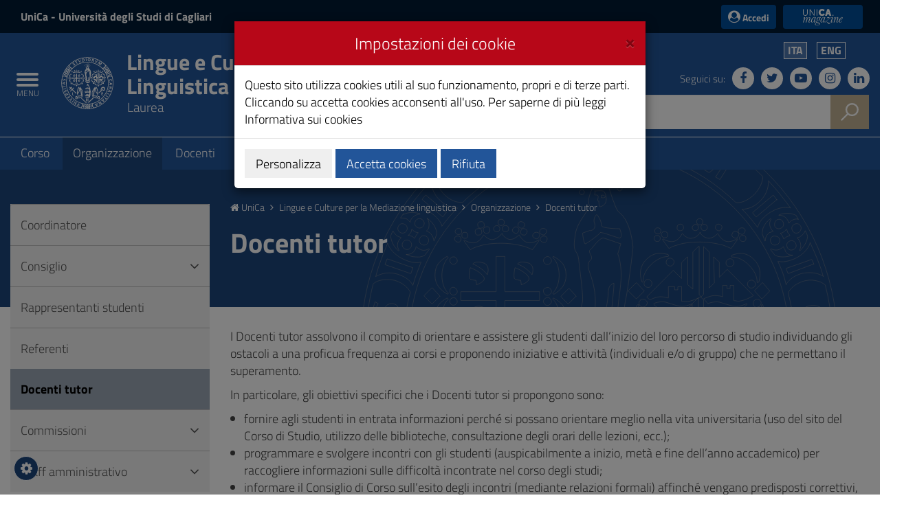

--- FILE ---
content_type: text/html;charset=utf-8
request_url: https://web.unica.it/unica/it/crs_32_19_docenti_tutor.page
body_size: 11933
content:

<!doctype html>

<!--[if lt IE 7]>      <html class="lt-ie9 lt-ie8 lt-ie7" lang="it"> <![endif]-->
<!--[if IE 7]>         <html class="lt-ie9 lt-ie8" lang="it"> <![endif]-->
<!--[if IE 8]>         <html class="lt-ie9" lang="it"> <![endif]-->
<!--[if gt IE 8]><!--> <html class="no-js" lang="it"> <!--<![endif]-->
	<head>
		<base href="https://web.unica.it/unica/">
		<!--[if IE]><script type="text/javascript" nonce="pvMJaf35C02kjjgV2Y5uFr0RugL2N7yo3axjErPr564VV8I1ymOoDhqnl0MGozmc">
			(function() {
				var baseTag = document.getElementsByTagName('base')[0];
				baseTag.href = baseTag.href;
			})();
		</script><![endif]-->
		<meta http-equiv="X-UA-Compatible" content="IE=edge">

		<title>unica.it - Docenti tutor</title>
		<meta http-equiv="Content-Type" content="text/html; charset=utf-8" />
		<meta id="viewport" name="viewport" content="initial-scale=1.0, width=device-width"/>
		<meta name="description" content="unica.it - Universit&#224; degli Studi di Cagliari">

		<link rel="icon" type="image/png" href="/static/resources/favicon.png" />
		<link rel="apple-touch-icon" sizes="120x120" href="/static/resources/static/img/favicon_120.png" />

                <link href="/static/resources/static/fonts/titillium2/titillium.css" rel="stylesheet" type="text/css" />
		<link rel="stylesheet" href="/static/resources/static/css/bootstrap.min.css" />
                <link href="/static/resources/static/fonts/font-awesome-4.7.0/css/font-awesome.min.css" rel="stylesheet"/>
		<link href="/static/resources/static/css/unica.min.css" rel="stylesheet" type="text/css" />
		<link href="/static/resources/static/css/unica-nuovo.css" rel="stylesheet" type="text/css" />
		<link href="/static/resources/static/css/unica-print.min.css" rel="stylesheet" type="text/css" />
		<link href="/static/resources/static/css/venobox.min.css" rel="stylesheet" type="text/css" />
		<link href="/static/resources/static/css/cookiecuttr.css" rel="stylesheet" type="text/css" />

		<script src="/static/resources/static/js/jquery-3.1.1.min.js" nonce="pvMJaf35C02kjjgV2Y5uFr0RugL2N7yo3axjErPr564VV8I1ymOoDhqnl0MGozmc"></script>
		<script nonce="pvMJaf35C02kjjgV2Y5uFr0RugL2N7yo3axjErPr564VV8I1ymOoDhqnl0MGozmc">!window.jQuery && document.write('<script src="/static/resources/static/js/jquery-3.1.1.min.js"><\/script>')</script>
		
		
		<!--[if lt IE 9]>
			<script src="https://oss.maxcdn.com/html5shiv/3.7.2/html5shiv.min.js" nonce="pvMJaf35C02kjjgV2Y5uFr0RugL2N7yo3axjErPr564VV8I1ymOoDhqnl0MGozmc"></script>
			<script src="https://oss.maxcdn.com/respond/1.4.2/respond.min.js" nonce="pvMJaf35C02kjjgV2Y5uFr0RugL2N7yo3axjErPr564VV8I1ymOoDhqnl0MGozmc"></script>
		<![endif]-->







		<!-- FACEBOOK -->
		<meta property="og:site_name" content="unica.it" />
		<meta property="og:url" content="https://web.unica.it/unica/it/crs_32_19_docenti_tutor.page" />
		<meta property="og:type" content="article" />
		<meta property="og:title" content="Docenti tutor" />
			<meta property="og:description" content=""/>
			<meta property="og:image" content="https://web.unica.it/static/resources/static/img/logo_unica_print.png" />
		<meta property="fb:app_id" content="214449175740124" />

		<!-- TWITTER -->
		<meta name="twitter:card" content="summary" />
		<meta name="twitter:site" content="@univca" />
		<meta name="twitter:title" content="Docenti tutor" />
			<meta name="twitter:description" content=""/>
			<meta name="twitter:image" content="https://web.unica.it/static/resources/static/img/logo_unica_print.png" />
	</head>	<body class="push-body">
		<div class="body_wrapper push_container clearfix" id="page_top">

			<!--[if lt IE 8]>
				<p class="browserupgrade">Versioni di Explorer inferiori alla 8 non sono supportate.
Puoi effettuare un <a href="http://browsehappy.com/"> aggiornamento del browser </a> per visualizzare correttamente il sito.</p>
			<![endif]-->
			<div class="skiplink sr-only">
				<ul>
					<li><a accesskey="2" href="https://web.unica.it/unica/it/crs_32_19_docenti_tutor.page#main_container">Vai al Contenuto</a></li>
					<li><a accesskey="3" href="https://web.unica.it/unica/it/crs_32_19_docenti_tutor.page#menup">Vai alla navigazione del sito</a></li>
					<li><a accesskey="4" href="https://web.unica.it/unica/it/crs_32_19_docenti_tutor.page#footer">Vai al Footer</a></li>
				</ul>
			</div>		
			<header id="mainheader" class="navbar-fixed-top bg-blu container-fullwidth">
<!-- Fascia Appartenenza -->
<section class="preheader bg-bluscuro">
	<h3 class="sr-only">UniCa e Accedi</h3>
	<div class="container">
		<div class="region region-top-header entesup">
				<div style="display: none;" class="logoimg">
					<a title="Sito del Ministero dell&#8217;Universit&#224; e della Ricerca (apertura in nuova finestra)" href="http://www.istruzione.it" target="_blank">
						<img class="img-logoministero" src="/static/resources/static/img/logo_ministero.svg" alt="Logo del Ministero dell&#8217;Universit&#224; e della Ricerca">
					</a>
				</div>
				<div class="logotxt">
					<a title="Sito dell&apos;Universit&#224; degli Studi di Cagliari" href="https://www.unica.it/it">UniCa<span> - Università degli Studi di Cagliari</span></a>
				</div>
			</div>
			<div class="form-inline ml-auto">
        <section class="d-flex region region-top-header-form">
            <nav role="navigation" aria-label="Menù di servizio" id="block-menudiservizio" class="menu--utility d-lg-block block block-menu navigation menu--menu-di-servizio">
                <ul class="clearfix nav">
                    <li class="nav-item">
                        <button type="button" class="button nav-link nav-link--it-accedi" data-toggle="modal" data-target="#accessModal">
                            <i class="fa fa-user-circle" aria-hidden="true"></i><span>&nbsp;Accedi</span>
                        </button>
                    </li>
                    <li class="nav-item">
                    <a href="https://magazine.unica.it" class="button unica_news nav-link nav-link-https--magazineunicait" target="_blank" rel="noopener noreferrer">UniCA News</a>
                    </li>
                </ul>
            </nav>
        </section>
			</div>     
	</div>               
</section>
<!-- Fascia Appartenenza -->
				<!-- Button Menu -->
				<button class="navbar-toggle menu-btn pull-left menu-left push-body jPushMenuBtn">
					<span class="sr-only">Toggle navigation</span>
					<span class="icon-bar icon-bar1"></span>
					<span class="icon-bar icon-bar2"></span>
					<span class="icon-bar icon-bar3"></span>
					<span class="titlemenu">Menu</span>
				</button>
				<!--End Button Menu -->

				<!-- Menu -->
				<nav class="cbp-spmenu cbp-spmenu-vertical cbp-spmenu-left" id="menup">
					<div class="cbp-menu-wrapper clearfix">
						<h3 class="sr-only">Menu principale</h3>
						<ul class="list-inline languagemobile">



				<li
				class="active" >
				<a href="https://web.unica.it/unica/it/crs_32_19_docenti_tutor.page">
Ita				</a>
				</li>
				<li
				>
				<a href="https://web.unica.it/unica/en/crs_32_19_docenti_tutor.page">
Eng				</a>
				</li>
						</ul>
						<ul class="list-inline socialmobile">
							<li><a href="https://it-it.facebook.com/UniversitaCagliari/" title="Seguici su Facebook"><i class="fa fa-facebook" aria-hidden="true"></i><span class="hidden">Seguici su Facebook</span></a></li>
							<li><a href="https://twitter.com/univca" title="Seguici su Twitter"><i class="fa fa-twitter" aria-hidden="true"></i><span class="hidden">Seguici su Twitter</span></a></li>
							<li><a href="https://www.youtube.com/channel/UCzfS4GSs8B_79Hr6vXaaL3A" title="Seguici su YouTube"><i class="fa fa-youtube-play" aria-hidden="true"></i><span class="hidden">Seguici su YouTube</span></a></li>
							<li><a href="https://www.instagram.com/univca/" title="Seguici su Instagram"><i class="fa fa-instagram" aria-hidden="true"></i><span class="hidden">Seguici su Instagram</span></a></li>
							<li><a href="https://it.linkedin.com/school/universit-degli-studi-di-cagliari/" title="Seguici su Linkedin"><i class="fa fa-linkedin" aria-hidden="true"></i><span class="hidden">Seguici su Linkedin</span></a></li>
						</ul>

<ul class="nav navmenu">
<li>
  <a href="https://web.unica.it/unica/it/homepage.page" title="Vai alla pagina: Home UniCa">
    <i class="fa fa-home" aria-hidden="true"></i> Home UniCa
  </a>
</li>

<li>
    <a href="https://web.unica.it/unica/it/crs_32_19.page" title="Vai alla pagina:Lingue e Culture per la Mediazione linguistica"
     >
    Lingue e Culture per la Mediazione linguistica</a>
  </li>
  <li>
    <a href="https://web.unica.it/unica/it/crs_32_19_1.page" title="Vai alla pagina:Corso"
     >
    Corso</a>
  <ul>
      <li>
    <a href="https://web.unica.it/unica/it/crs_32_19_2.page" title="Vai alla pagina:Presentazione"
     >
    Presentazione</a>
  </li>
      <li>
    <a href="https://web.unica.it/unica/it/crs_32_19_57.page" title="Vai alla pagina:Informazioni sul corso"
     >
    Informazioni sul corso</a>
  </li>
      <li>
    <a href="https://web.unica.it/unica/it/crs_32_19_percorso_formativo.page" title="Vai alla pagina:Percorso formativo"
     >
    Percorso formativo</a>
  </li>
      <li>
    <a href="https://web.unica.it/unica/it/crs_32_19_4.page" title="Vai alla pagina:Regolamento didattico"
     >
    Regolamento didattico</a>
  </li>
      <li>
    <a href="https://web.unica.it/unica/it/crs_32_19_ord_didattico.page" title="Vai alla pagina:Ordinamento didattico"
     >
    Ordinamento didattico</a>
  </li>
      <li>
    <a href="https://web.unica.it/unica/it/crs_32_19_5.page" title="Vai alla pagina:Avvisi"
     >
    Avvisi</a>
  </li>
      <li>
    <a href="https://web.unica.it/unica/it/crs_32_19_7.page" title="Vai alla pagina:Siti utili"
     >
    Siti utili</a>
  </li>
      </ul></li><li>
    <a href="https://web.unica.it/unica/it/crs_32_19_8.page" title="Vai alla pagina:Organizzazione"
     class="current">
    Organizzazione</a>
  <ul>
      <li>
    <a href="https://web.unica.it/unica/it/crs_32_19_9.page" title="Vai alla pagina:Coordinatore"
     >
    Coordinatore</a>
  </li>
      <li>
    <a href="https://web.unica.it/unica/it/crs_32_19_10.page" title="Vai alla pagina:Consiglio"
     >
    Consiglio</a>
  </li>
      <li>
    <a href="https://web.unica.it/unica/it/crs_32_19_12.page" title="Vai alla pagina:Rappresentanti studenti"
     >
    Rappresentanti studenti</a>
  </li>
      <li>
    <a href="https://web.unica.it/unica/it/crs_32_19_referenti.page" title="Vai alla pagina:Referenti"
     >
    Referenti</a>
  </li>
      <li>
    <a href="https://web.unica.it/unica/it/crs_32_19_docenti_tutor.page" title="Vai alla pagina:Docenti tutor"
     class="current">
    Docenti tutor</a>
  </li>
      <li>
    <a href="https://web.unica.it/unica/it/crs_32_19_11.page" title="Vai alla pagina:Commissioni"
     >
    Commissioni</a>
  </li>
      <li>
    <a href="https://web.unica.it/unica/it/crs_32_19_13.page" title="Vai alla pagina:Staff amministrativo"
     >
    Staff amministrativo</a>
  </li>
      </ul></li><li>
    <a href="https://web.unica.it/unica/it/crs_32_19_14.page" title="Vai alla pagina:Docenti"
     >
    Docenti</a>
  </li>
      <li>
    <a href="https://web.unica.it/unica/it/crs_32_19_20.page" title="Vai alla pagina:Didattica"
     >
    Didattica</a>
  <ul>
      <li>
    <a href="https://web.unica.it/unica/it/crs_32_19_perc_formativo.page" title="Vai alla pagina:Percorso formativo"
     >
    Percorso formativo</a>
  </li>
      <li>
    <a href="https://web.unica.it/unica/it/crs_32_19_20_riallineamento.page" title="Vai alla pagina:Corsi di riallineamento"
     >
    Corsi di riallineamento</a>
  </li>
      <li>
    <a href="https://web.unica.it/unica/it/crs_32_19_21.page" title="Vai alla pagina:Insegnamenti"
     >
    Insegnamenti</a>
  </li>
      <li>
    <a href="https://web.unica.it/unica/it/crs_32_19_attiscel.page" title="Vai alla pagina:Attività a scelta dello studente"
     >
    Attività a scelta dello studente</a>
  </li>
      <li>
    <a href="https://web.unica.it/unica/it/crs_32_19_tut_did.page" title="Vai alla pagina:Tutoraggio didattico"
     >
    Tutoraggio didattico</a>
  </li>
      <li>
    <a href="https://web.unica.it/unica/it/crs_32_19_strutture_e_aule.page" title="Vai alla pagina:Strutture e aule"
     >
    Strutture e aule</a>
  </li>
      <li>
    <a href="https://web.unica.it/unica/it/crs_32_19_23.page" title="Vai alla pagina:Tirocinio"
     >
    Tirocinio</a>
  </li>
      <li>
    <a href="https://web.unica.it/unica/it/crs_32_19_att_integrative.page" title="Vai alla pagina:Altre attività formative"
     >
    Altre attività formative</a>
  </li>
      <li>
    <a href="https://web.unica.it/unica/it/crs_32_19_24.page" title="Vai alla pagina:Prova finale"
     >
    Prova finale</a>
  </li>
      <li>
    <a href="https://web.unica.it/unica/it/crs_32_19_29.page" title="Vai alla pagina:Mobilità"
     >
    Mobilità</a>
  </li>
      <li>
    <a href="https://web.unica.it/unica/it/crs_32_19_modul.page" title="Vai alla pagina:Modulistica"
     >
    Modulistica</a>
  </li>
      </ul></li><li>
    <a href="https://web.unica.it/unica/it/crs_32_19_15.page" title="Vai alla pagina:Calendari e orari"
     >
    Calendari e orari</a>
  <ul>
      <li>
    <a href="https://web.unica.it/unica/it/crs_32_19_16.page" title="Vai alla pagina:Lezioni"
     >
    Lezioni</a>
  </li>
      <li>
    <a href="https://web.unica.it/unica/it/crs_32_19_17.page" title="Vai alla pagina:Esami"
     >
    Esami</a>
  </li>
      <li>
    <a href="https://web.unica.it/unica/it/crs_32_19_18.page" title="Vai alla pagina:Lauree"
     >
    Lauree</a>
  </li>
      <li>
    <a href="https://web.unica.it/unica/it/crs_32_19_19.page" title="Vai alla pagina:Calendario didattico"
     >
    Calendario didattico</a>
  </li>
      </ul></li><li>
    <a href="https://web.unica.it/unica/it/crs_32_19_30.page" title="Vai alla pagina:Qualità e miglioramento"
     >
    Qualità e miglioramento</a>
  <ul>
      <li>
    <a href="https://web.unica.it/unica/it/crs_32_19_sist_ass_qualit.page" title="Vai alla pagina:Sistema di Assicurazione Qualità"
     >
    Sistema di Assicurazione Qualità</a>
  </li>
      <li>
    <a href="https://web.unica.it/unica/it/crs_32_19_calendario_attivit.page" title="Vai alla pagina:Calendario attività"
     >
    Calendario attività</a>
  </li>
      <li>
    <a href="https://web.unica.it/unica/it/crs_32_19_39.page" title="Vai alla pagina:Monitoraggio"
     >
    Monitoraggio</a>
  </li>
      <li>
    <a href="https://web.unica.it/unica/it/crs_32_19_53.page" title="Vai alla pagina:Monitoraggio Annuale e Riesame"
     >
    Monitoraggio Annuale e Riesame</a>
  </li>
      <li>
    <a href="https://web.unica.it/unica/it/crs_32_19_56.page" title="Vai alla pagina:Relazioni Commissione Paritetica"
     >
    Relazioni Commissione Paritetica</a>
  </ul>					</div>
				</nav>
				<!-- End Menu -->


                               <!-- Intestazione -->
				<!-- Intestazione -->
				<div class="container">
					<div class="row clearfix">
						<div class="col-lg-8 col-md-8 col-sm-9 col-xs-12 universita">
							<div class="logoprint">
								<h1>
									<img src="/static/resources/static/img/logo_unica_print.png" alt="Logo dell&apos;Universit&#224; degli Studi di Cagliari"/>
										Lingue e Culture per la Mediazione Linguistica
<!--<span class="badge bg-rosso demo">prod</span>-->
								</h1>
							</div>
							<div class="logoimg">
                                                                <a href="https://www.unica.it/" title="unica.it - Universit&#224; degli Studi di Cagliari">

									<img src="/static/resources/static/img/logo_unica.svg" alt="Logo dell&apos;Universit&#224; degli Studi di Cagliari"/>
								</a>
							</div>
							<div class="logotxt large">
								<h1>
										<a href="https://web.unica.it/unica/it/crs_32_19.page" title="Laurea">Lingue e Culture per la Mediazione Linguistica</a>
	<span class="sottotitolo">Laurea</span>
								</h1>
							</div>
							<!-- pulsante ricerca mobile -->
							<div class="p_cercaMobile clearfix">
								<span class="input-group-btn">
									<button class="btn btn-default btn-cerca pull-right bg-oro" data-target="#cercaMobile" data-toggle="collapse" type="button">
										<img src="/static/resources/static/img/ricerca.svg" alt="Cerca">
									</button>
								</span>
							</div>
							<!-- ricerca -->
						</div>

						<div class="col-lg-4 col-md-4 col-sm-3 col-xs-12 hidden-xs pull-right text-right">
							<ul class="list-inline text-right language">



				<li
				class="active" >
				<a href="https://web.unica.it/unica/it/crs_32_19_docenti_tutor.page">
Ita				</a>
				</li>
				<li
				>
				<a href="https://web.unica.it/unica/en/crs_32_19_docenti_tutor.page">
Eng				</a>
				</li>
							</ul>
							<ul class="list-inline text-right social">
								<li class="small">Seguici su:</li>
								<li><a href="https://it-it.facebook.com/UniversitaCagliari/" title="Seguici su Facebook"><i class="fa fa-facebook" aria-hidden="true"></i><span class="hidden">Seguici su Facebook</span></a></li>
								<li><a href="https://twitter.com/univca" title="Seguici su Twitter"><i class="fa fa-twitter" aria-hidden="true"></i><span class="hidden">Seguici su Twitter</span></a></li>
								<li><a href="https://www.youtube.com/channel/UCzfS4GSs8B_79Hr6vXaaL3A" title="Seguici su YouTube"><i class="fa fa-youtube-play" aria-hidden="true"></i><span class="hidden">Seguici su YouTube</span></a></li>
								<li><a href="https://www.instagram.com/univca/" title="Seguici su Instagram"><i class="fa fa-instagram" aria-hidden="true"></i><span class="hidden">Seguici su Instagram</span></a></li>
								<li><a href="https://it.linkedin.com/school/universit-degli-studi-di-cagliari/" title="Seguici su Linkedin"><i class="fa fa-linkedin" aria-hidden="true"></i><span class="hidden">Seguici su Linkedin</span></a></li>
							</ul>

							<!-- ricerca -->
							<div class="cerca clearfix">
								<form action="https://sites.unica.it/unica/" method="get">

									<div class="input-group">
										<label for="cm_search" class="hidden">Cerca</label>
										<input type="text" class="form-control squared" placeholder="Cerca" name="q" id="cm_search" />
										<span class="input-group-btn">
											<button class="btn btn-default btn-cerca pull-right bg-oro" type="submit">
												<img src="/static/resources/static/img/ricerca.svg" alt="Cerca">
											</button>
										</span>
									</div>
								</form>
							</div>
							<!-- ricerca -->

						</div>
					</div>
				</div>
				<!-- Intestazione -->

				<!-- Ricerca Mobile -->
				<div class="hidden-lg hidden-md collapse" id="cercaMobile" aria-expanded="false" role="form">
					<form action="https://sites.unica.it/unica/" method="get">
						<div class="container">
							<div class="row">
								<label for="cm_searchmobile" class="hidden">Cerca</label>
								<input type="text" class="form-control squared" placeholder="Cerca" name="q" id="cm_searchmobile" />
							</div>
						</div>
					</form>
				</div>
				<!-- Ricerca Mobile --><section class="hidden-xs" id="sub_nav">
  <h3 class="sr-only">Submenu</h3>
  <div class="container">
    <ul class="sub_nav clearfix">
      <li >
            <a href="https://web.unica.it/unica/it/crs_32_19_1.page" title="Vai alla pagina:Corso">
              Corso</a>
          </li>
        <li class="active">
            <a href="https://web.unica.it/unica/it/crs_32_19_8.page" title="Vai alla pagina:Organizzazione">
              Organizzazione</a>
          </li>
        <li >
            <a href="https://web.unica.it/unica/it/crs_32_19_14.page" title="Vai alla pagina:Docenti">
              Docenti</a>
          </li>
        <li >
            <a href="https://web.unica.it/unica/it/crs_32_19_20.page" title="Vai alla pagina:Didattica">
              Didattica</a>
          </li>
        <li >
            <a href="https://web.unica.it/unica/it/crs_32_19_15.page" title="Vai alla pagina:Calendari e orari">
              Calendari e orari</a>
          </li>
        <li >
            <a href="https://web.unica.it/unica/it/crs_32_19_30.page" title="Vai alla pagina:Qualità e miglioramento">
              Qualità e miglioramento</a>
          </li>
        </ul>
  </div>
</section>
    
			</header>
			<main id="main_container">
				<section class="titolazione">
					<div class="container">

						<div class="row">
							<div class="col-lg-3 col-md-3 col-sm-4 hidden-xs">
							</div>
							<div class="col-lg-9 col-md-9 col-sm-8 col-xs-12">
								<div class="briciole">
									<a href="https://web.unica.it/unica/it/homepage.page" title="Vai alla pagina: Homepage UniCa"><i class="fa fa-home" aria-hidden="true"></i> UniCa</a>
									<i class="fa fa-angle-right" aria-hidden="true"></i>


														<a href="https://web.unica.it/unica/it/crs_32_19.page" class="primo" title="Vai alla pagina: Lingue e Culture per la Mediazione linguistica">Lingue e Culture per la Mediazione linguistica</a>
														<i class="fa fa-angle-right" aria-hidden="true"></i>  
														<a href="https://web.unica.it/unica/it/crs_32_19_8.page"  title="Vai alla pagina: Organizzazione">Organizzazione</a>
														<i class="fa fa-angle-right" aria-hidden="true"></i>  
														<span>Docenti tutor</span>

								</div>
								<div class="titolopagina">
										<h3>Docenti tutor</h3>
								</div>
							</div>
						</div>					</div>
				</section>
				<section class="contenuto">
					<div class="container">
						<div class="row">
							<div class="col-lg-9 col-lg-push-3 col-md-9 col-md-push-3 col-sm-8 col-sm-push-4 col-xs-12">
<article>
	     			<div class="article-txt">
							<div class="article-txt-item">
																							<p>I Docenti tutor assolvono il compito di orientare e assistere gli studenti dall&rsquo;inizio del loro percorso di studio individuando gli ostacoli a una proficua frequenza ai corsi e proponendo iniziative e attivit&agrave; (individuali e/o di gruppo) che ne permettano il superamento.</p>

<p>In particolare, gli obiettivi specifici che i Docenti tutor si propongono sono:</p>

<ul>
	<li>fornire agli studenti in entrata informazioni perch&eacute; si possano orientare meglio nella vita universitaria (uso del sito del Corso di Studio, utilizzo delle biblioteche, consultazione degli orari delle lezioni, ecc.);</li>
	<li>programmare e svolgere incontri con gli studenti (auspicabilmente a inizio, met&agrave; e fine dell&rsquo;anno accademico) per raccogliere informazioni sulle difficolt&agrave; incontrate nel corso degli studi;</li>
	<li>informare il Consiglio di Corso sull&rsquo;esito degli incontri (mediante relazioni formali) affinch&eacute; vengano predisposti correttivi, ove possibile, o individuati strumenti per il recupero nelle conoscenze e nelle abilit&agrave; di base;</li>
	<li>fornire informazioni e consigli utili per lo studio;</li>
	<li>indicare gli strumenti necessari per individuare un metodo idoneo ad affrontare lo studio e gli esami di profitto.</li>
</ul>

<p>I docenti tutor operano in sinergia con i docenti responsabili delle singole discipline e con le Commissioni nominate dal Corso di Studio, quali la Commissione Erasmus, Commissione Piani di studio, Commissione Tirocini, Commissione Riconoscimento crediti &lsquo;AA&rsquo;&nbsp;(v. pagina <a href="https://unica.it/unica/it/crs_32_19_8.page">Organizzazione&nbsp;</a>&rarr; <a href="https://unica.it/unica/it/crs_32_19_11.page">Commissioni</a>).</p>

<p>La pubblicizzazione degli incontri con gli studenti avviene mediante il sito del Corso di Studio e i siti ufficiali dei Docenti tutor. I Docenti tutor possono inoltre essere contattati, per tutto l&rsquo;anno accademico, durante il loro orario di ricevimento-studenti e/o attraverso e-mail.</p>

															</div>
					</div>
	  
	  
	</article><article>
		
<div class="panel-group" id="accordion" role="tablist" aria-multiselectable="true">
								<div class="panel-article">
					<div class="panel-heading bg-oro20" role="tab" id="heading-SHO286584-1">
						<div role="button" data-toggle="collapse" data-parent="#accordion" href="#collapse-SHO286584-1" aria-expanded="true" aria-controls="collapse-SHO286584-1" class="collapsed">
							<h4 class="panel-title" title="Apri Docenti tutor">Docenti tutor</h4>
						</div>
					</div>
					<div id="collapse-SHO286584-1" class="panel-collapse collapse" role="tabpanel" aria-labelledby="heading-SHO286584-1">
						<div class="panel-body bg-oro10">
														<div class="row">
								  <div class="col-lg-6 col-md-6 col-sm-12 col-xs-12">
				                  <div class="contatti">
	<p>
	    <a href="https://web.unica.it/unica/page/it/cosimo_degiovanni" title="Vai al Contenuto De Giovanni Cosimo">
			<strong>De Giovanni Cosimo</strong><br />
		</a>
					Telefono: 
							070/675-6216
							 <br />
					Email: <a href="mailto:cdegiovanni@unica.it"> cdegiovanni@unica.it</a><br />
		  	</p>
</div>
                			</div>
							  <div class="col-lg-6 col-md-6 col-sm-12 col-xs-12">
				                  <div class="contatti">
	<p>
	    <a href="https://web.unica.it/unica/page/it/marial_dif" title="Vai al Contenuto Di Felice Maria Luisa">
			<strong>Di Felice Maria Luisa</strong><br />
		</a>
					Telefono: 
							070/675-7353 
																				 <br />
					Email: <a href="mailto:mldifelice@unica.it"> mldifelice@unica.it</a><br />
		  	</p>
</div>
                			</div>
							  <div class="col-lg-6 col-md-6 col-sm-12 col-xs-12">
				                  <div class="contatti">
	<p>
	    <a href="https://web.unica.it/unica/page/it/angela_langone" title="Vai al Contenuto Langone Angela">
			<strong>Langone Angela</strong><br />
		</a>
					Telefono: 
							+39 070 678 250
							 <br />
					Email: <a href="mailto:langone@unica.it"> langone@unica.it</a><br />
		  	</p>
</div>
                			</div>
							  <div class="col-lg-6 col-md-6 col-sm-12 col-xs-12">
				                  <div class="contatti">
	<p>
	    <a href="https://web.unica.it/unica/page/it/antonietta_marra" title="Vai al Contenuto Marra Antonietta">
			<strong>Marra Antonietta</strong><br />
		</a>
					Telefono: 
							+39 070 675 6310
							 <br />
					Email: <a href="mailto:amarra@unica.it"> amarra@unica.it</a><br />
		  	</p>
</div>
                			</div>
							  <div class="col-lg-6 col-md-6 col-sm-12 col-xs-12">
				                  <div class="contatti">
	<p>
	    <a href="https://web.unica.it/unica/page/it/irene_palladini" title="Vai al Contenuto Palladini Irene">
			<strong>Palladini Irene</strong><br />
		</a>
				 <br />
					Email: <a href="mailto:irene_palladini@fastwebnet.it"> irene_palladini@fastwebnet.it</a><br />
		  	</p>
</div>
                			</div>
						</div>
					
																																	</div>
					</div>
				</div>					
</div>
	
	</article>							</div>
							<div class="col-lg-3 col-lg-pull-9 col-md-3 col-md-pull-9 col-sm-4 col-sm-pull-8 col-xs-12">
<div id="menusx" class="bg-grigio05">
  <aside>
    <nav>
      <ul class="list-group sidebar-nav-v1">
        <li class="list-group-item ">
          <a href="https://web.unica.it/unica/it/crs_32_19_9.page" title="Vai alla pagina:Coordinatore">
            Coordinatore</a>

          </li>
        <li class="list-group-item ">
          <a href="https://web.unica.it/unica/it/crs_32_19_10.page" title="Vai alla pagina:Consiglio">
            Consiglio</a>

          <a class="icon accordion-toggle  collapsed" data-toggle="collapse" href="#collapse-forms2" id="voce2" title="Apri">
            <i class="fa" aria-hidden="true"></i>
          </a>
          <ul id="collapse-forms2" class="list-group sidebar-nav-v2 collapse ">
            <li class="">
              <a href="https://web.unica.it/unica/it/crs_32_19_verbali_consiglio.page" title="Vai alla pagina:Resoconti">
            Resoconti</a>

          </li>
            </ul>
        </li>
        <li class="list-group-item ">
          <a href="https://web.unica.it/unica/it/crs_32_19_12.page" title="Vai alla pagina:Rappresentanti studenti">
            Rappresentanti studenti</a>

          </li>
        <li class="list-group-item ">
          <a href="https://web.unica.it/unica/it/crs_32_19_referenti.page" title="Vai alla pagina:Referenti">
            Referenti</a>

          </li>
        <li class="list-group-item active">
          <a href="https://web.unica.it/unica/it/crs_32_19_docenti_tutor.page" title="Vai alla pagina:Docenti tutor">
            Docenti tutor</a>

          </li>
        <li class="list-group-item ">
          <a href="https://web.unica.it/unica/it/crs_32_19_11.page" title="Vai alla pagina:Commissioni">
            Commissioni</a>

          <a class="icon accordion-toggle  collapsed" data-toggle="collapse" href="#collapse-forms7" id="voce7" title="Apri">
            <i class="fa" aria-hidden="true"></i>
          </a>
          <ul id="collapse-forms7" class="list-group sidebar-nav-v2 collapse ">
            <li class="">
              <a href="https://web.unica.it/unica/it/crs_32_19_com_indirizzo.page" title="Vai alla pagina:Comitato di Indirizzo">
            Comitato di Indirizzo</a>

          </li>
        <li class="">
          <a href="https://web.unica.it/unica/it/crs_32_19_comm_autoval.page" title="Vai alla pagina:Commissione di Autovalutazione">
            Commissione di Autovalutazione</a>

          </li>
        <li class="">
          <a href="https://web.unica.it/unica/it/crs_32_19_com_cfu.page" title="Vai alla pagina:Commissione convalida CFU altre attività">
            Commissione convalida CFU altre attività</a>

          </li>
        <li class="">
          <a href="https://web.unica.it/unica/it/crs_32_19_comm_internaz.page" title="Vai alla pagina:Commissione Erasmus">
            Commissione Erasmus</a>

          </li>
        <li class="">
          <a href="https://web.unica.it/unica/it/crs_32_19_com_or_ing.page" title="Vai alla pagina:Commissione Orientamento">
            Commissione Orientamento</a>

          </li>
        <li class="">
          <a href="https://web.unica.it/unica/it/crs_32_19_com_abbr.page" title="Vai alla pagina:Commissione passaggi, immatricolazioni, abbreviazioni">
            Commissione passaggi, immatricolazioni, abbreviazioni</a>

          </li>
        <li class="">
          <a href="https://web.unica.it/unica/it/crs_32_19_com_ps.page" title="Vai alla pagina:Commissione Piani di Studio">
            Commissione Piani di Studio</a>

          </li>
        <li class="">
          <a href="https://web.unica.it/unica/it/crs_32_19_com_t.page" title="Vai alla pagina:Commissione Tirocini">
            Commissione Tirocini</a>

          </li>
            </ul>
        </li>
        <li class="list-group-item ">
          <a href="https://web.unica.it/unica/it/crs_32_19_13.page" title="Vai alla pagina:Staff amministrativo">
            Staff amministrativo</a>

          <a class="icon accordion-toggle  collapsed" data-toggle="collapse" href="#collapse-forms16" id="voce16" title="Apri">
            <i class="fa" aria-hidden="true"></i>
          </a>
          <ul id="collapse-forms16" class="list-group sidebar-nav-v2 collapse ">
            <li class="">
              <a href="https://web.unica.it/unica/it/crs_32_19_segr_fac.page" title="Vai alla pagina:Segreteria di Facoltà">
            Segreteria di Facoltà</a>

          </li>
        <li class="">
          <a href="https://web.unica.it/unica/it/crs_32_19_segr_st.page" title="Vai alla pagina:Segreteria studenti">
            Segreteria studenti</a>

          </li>
        <li class="">
          <a href="https://web.unica.it/unica/it/crs_32_19_manag_did.page" title="Vai alla pagina:Manager didattici">
            Manager didattici</a>

          </li>
        <li class="">
          <a href="https://web.unica.it/unica/it/crs_32_19_tut_orien.page" title="Vai alla pagina:Tutor orientamento">
            Tutor orientamento</a>

          </li>
        <li class="">
          <a href="https://web.unica.it/unica/it/crs_32_19_tut_dsa.page" title="Vai alla pagina:Tutor disabilità e D.S.A.">
            Tutor disabilità e D.S.A.</a>

          </li>
        <li class="">
          <a href="https://web.unica.it/unica/it/crs_32_19_tut_mob_int.page" title="Vai alla pagina:Tutor mobilità internazionale">
            Tutor mobilità internazionale</a>

          </li>
      </ul>
      </ul>
    </nav>
  </aside>
</div>							</div>
						</div>
					</div>
				</section>
			</main>
			<section class="bg-grigetto questionario">
			    <h3 class="sr-only">Questionario e social</h3>
<div class="condividi">
									<i class="fa fa-share-alt" aria-hidden="true"></i> Condividi su:


									<a href="#" onclick="javascript:shareSocial('facebook','','');return false;" title="Facebook" title="Condividi su Facebook">
										<span class="fa fa-facebook"/>
									</a>
									<a href="#" onclick="javascript:shareSocial('twitter','','');return false;" title="Condividi su Twitter">
										<span class="fa fa-twitter"/>
									</a>
									<a href="#" onclick="javascript:shareSocial('whatsapp','','');return false;" title="Condividi su WhatsApp">
										<span class="fa fa-whatsapp"/>
									</a>
								</div>			</section>

<footer class="site-footer">
  <div class="container">
    <div class="site-footer__top clearfix">
      <section class="row region region-footer-first">
        <div id="block-footercontatti" class="block-content-basic block block-block-content block-block-content4f072829-7e51-4029-b0cc-ddfe0c2785a7">
            <div class="content">
              <div class="clearfix text-formatted field field--name-body field--type-text-with-summary field--label-hidden field__item">
                  <div><img src="/static/resources/static/img/Logo.svg" alt="logo università cagliari"></div>
                  <div>Via Università 40, 09124, Cagliari</div>
                  <div>tel. 0706751</div>
                  <div>C.F.: 80019600925</div>
                  <div>P.I.: 00443370929</div>
                  <div><a href="https://www.indicepa.it/ipa-portale/consultazione/domicilio-digitale/ricerca-domicili-digitali-ente/scheda-ente/22683" target="_blank" rel="noopener noreferrer">Posta Elettronica Certificata</a></div>
                  <div><a href="https://form.agid.gov.it/view/95ece760-b89a-11ef-af50-3ddb4b44ab74" target="_blank" rel="noopener noreferrer">Dichiarazione di Accessibilità</a></div>
              </div>
            </div>
        </div>
      </section>
      <section class="row region region-footer-second">
        <nav role="navigation" aria-label="Footer 1" id="block-footer1" class="block block-menu navigation menu--footer-1">
            <ul class="clearfix nav">
              <li class="nav-item">
                  <a href="https://www.unica.it/it/servizi/contatti-informazioni-e-pagamenti/amministrazione-trasparente" class="nav-link nav-link--it-servizi-contatti-informazioni-e-pagamenti-amministrazione-trasparente" data-drupal-link-system-path="node/816">Amministrazione trasparente</a>
              </li>
              <li class="nav-item">
                  <a href="https://www.unica.it/it/ateneo/concorsi-e-bandi" class="nav-link nav-link--it-ateneo-concorsi-e-bandi" data-drupal-link-system-path="node/1065">Concorsi e Bandi</a>
              </li>
              <li class="nav-item">
                  <a href="https://www.unica.it/it/albo-line" class="nav-link nav-link--it-albo-line" data-drupal-link-system-path="node/1076">Albo on-line</a>
              </li>
              <li class="nav-item">
                  <a href="https://www.unica.it/it/mappa-del-sito" class="nav-link nav-link--it-mappa-del-sito" data-drupal-link-system-path="node/23">Mappa del sito</a>
              </li>
              <li class="nav-item">
                  <a href="https://web.unica.it/unica/it/hrs4rstrategy.page" class="nav-link nav-link-https--webunicait-unica-it-hrs4rstrategypage" target="_blank" rel="noopener noreferrer">HRS4R Strategy</a>
              </li>
              <li class="nav-item">
                  <a href="https://www.unica.it/it/ateneo/chi-siamo/identita-visiva" class="nav-link nav-link--it-ateneo-chi-siamo-identita-visiva" data-drupal-link-system-path="node/258">Identità visiva</a>
              </li>
            </ul>
        </nav>
        <nav role="navigation" aria-label="Footer 2" id="block-footer2" class="block block-menu navigation menu--footer-2">
            <ul class="clearfix nav">
              <li class="nav-item">
                  <a href="https://web.unica.it/unica/it/ateneo_s08_ss03_sss03.page" class="nav-link nav-link-https--unicait-unica-it-ateneo-s08-ss03-sss03page">Rubrica</a>
              </li>
              <li class="nav-item">
                  <a href="https://www.unica.it/it/note-legali" class="nav-link nav-link--it-note-legali" data-drupal-link-system-path="node/1068">Note legali</a>
              </li>
              <li class="nav-item">
                  <a href="https://www.unica.it/it/e-learning" class="nav-link nav-link--it-e-learning" data-drupal-link-system-path="node/1069">E-Learning</a>
              </li>
              <li class="nav-item">
                  <a href="https://www.unica.it/it/help-desk" class="nav-link nav-link--it-help-desk" data-drupal-link-system-path="node/1070">Help Desk</a>
              </li>
              <li class="nav-item">
                  <a href="https://www.unica.it/it/ateneo/sostieni-unica" class="nav-link nav-link--it-ateneo-sostieni-unica" data-drupal-link-system-path="node/80">Sostieni UniCa</a>
              </li>
              <li class="nav-item">
                  <a href="https://www.unica.it/it/wi-fi" class="nav-link nav-link--it-wi-fi" data-drupal-link-system-path="node/1071">Wi-Fi</a>
              </li>
            </ul>
        </nav>
        <nav role="navigation" aria-label="Footer 3" id="block-footer3" class="block block-menu navigation menu--footer-3">
            <ul class="clearfix nav">
              <li class="nav-item">
                  <a href="https://www.unica.it/it/accessibilita" class="nav-link nav-link--it-accessibilita" data-drupal-link-system-path="node/1072">Accessibilità</a>
              </li>
              <li class="nav-item">
                  <a href="https://www.unica.it/it/informativa-sui-cookies" class="nav-link nav-link--it-informativa-sui-cookies" data-drupal-link-system-path="node/1073">Informativa sui cookies</a>
              </li>
              <li class="nav-item">
                  <a href="https://www.unica.it/it/servizi/contatti-informazioni-e-pagamenti/pagamenti-pagopa" class="nav-link nav-link--it-servizi-contatti-informazioni-e-pagamenti-pagamenti-pagopa" data-drupal-link-system-path="node/819">Pagamenti pagoPA</a>
              </li>
              <li class="nav-item">
                  <a href="https://www.unica.it/it/privacy" class="nav-link nav-link--it-privacy" data-drupal-link-system-path="node/1074">Privacy</a>
              </li>
            </ul>
        </nav>
      </section>
      <section class="row region region-footer-third">
        <div class="views-element-container block block-views block-views-blocksocial-footer-block-1" id="block-views-block-social-footer-block-1">
            <div class="content">
              <div>
                  <div class="view view-social-footer view-id-social_footer view-display-id-block_1 js-view-dom-id-f7e1d060a5f27034b72da9fec78cf0aa094dc3595065abe4f6784b168428f38b">
                    <div class="view-content row">
                        <div class="views-row">
                          <div class="views-field views-field-nothing">
                              <span class="field-content">
                                <div class="d-flex">
                                    <div>
                                      <div class="view view-social view-id-social view-display-id-block_1 js-view-dom-id-a67985a26d56f5df90df9d44bcfdc50636f2f4693e772fb22a7cf3c0ff6c3523">
                                          <div class="view-content row">
                                            <div id="views-bootstrap-social-block-1" class="grid views-view-grid">
                                                <div class="row">
                                                  <div class="social">
                                                      <div class="views-field views-field-nothing">
                                                        <span class="field-content">
                                                            <div class="">
                                                              <a href="https:/https://www.unica.it/it-it.facebook.com/UniversitaCagliari/" title="Facebook" target="_blank" rel="noopener noreferrer">
                                                                  <div>
                                                                    <div class="field field--name-field-media-image field--type-image field--label-hidden field__item">  <img width="30" height="30" src="/static/resources/static/img/facebook.svg" alt="icona facebook bianca" loading="lazy">
                                                                    </div>
                                                                  </div>
                                                              </a>
                                                            </div>
                                                        </span>
                                                      </div>
                                                  </div>
                                                  <div class="social">
                                                      <div class="views-field views-field-nothing">
                                                        <span class="field-content">
                                                            <div class="">
                                                              <a href="https://twitter.com/univca" title="Twitter" target="_blank" rel="noopener noreferrer">
                                                                  <div>
                                                                    <div class="field field--name-field-media-image field--type-image field--label-hidden field__item">  <img width="30" height="30" src="/static/resources/static/img/twitter.svg" alt="icona twitter bianca" loading="lazy">
                                                                    </div>
                                                                  </div>
                                                              </a>
                                                            </div>
                                                        </span>
                                                      </div>
                                                  </div>
                                                  <div class="social">
                                                      <div class="views-field views-field-nothing">
                                                        <span class="field-content">
                                                            <div class="">
                                                              <a href="https://www.youtube.com/channel/UCzfS4GSs8B_79Hr6vXaaL3A" title="Youtube" target="_blank" rel="noopener noreferrer">
                                                                  <div>
                                                                    <div class="field field--name-field-media-image field--type-image field--label-hidden field__item">  <img width="30" height="30" src="/static/resources/static/img/youtube.svg" alt="icona youtube bianca" loading="lazy">
                                                                    </div>
                                                                  </div>
                                                              </a>
                                                            </div>
                                                        </span>
                                                      </div>
                                                  </div>
                                                  <div class="social">
                                                      <div class="views-field views-field-nothing">
                                                        <span class="field-content">
                                                            <div class="">
                                                              <a href="https://www.instagram.com/univca/" title="Instagram" target="_blank" rel="noopener noreferrer">
                                                                  <div>
                                                                    <div class="field field--name-field-media-image field--type-image field--label-hidden field__item">  <img width="30" height="30" src="/static/resources/static/img/instagram.svg" alt="logo instragram bianco" loading="lazy">
                                                                    </div>
                                                                  </div>
                                                              </a>
                                                            </div>
                                                        </span>
                                                      </div>
                                                  </div>
                                                  <div class="social">
                                                      <div class="views-field views-field-nothing">
                                                        <span class="field-content">
                                                            <div class="">
                                                              <a href="https:/https://www.unica.it/it.linkedin.com/school/universit-degli-studi-di-cagliari/" title="LinkedIn" target="_blank" rel="noopener noreferrer">
                                                                  <div>
                                                                    <div class="field field--name-field-media-image field--type-image field--label-hidden field__item">  <img width="30" height="30" src="/static/resources/static/img/in.svg" alt="icona linkedin bianca" loading="lazy">
                                                                    </div>
                                                                  </div>
                                                              </a>
                                                            </div>
                                                        </span>
                                                      </div>
                                                  </div>
                                                </div>
                                            </div>
                                          </div>
                                      </div>
                                    </div>
                                </div>
                              </span>
                          </div>
                        </div>
                    </div>
                  </div>
              </div>
            </div>
        </div>
      </section>
    </div>
  </div>
  <div id="footer">
    <section class="postFooter clearfix container">
        <div class="finanziamento">
            <div class="finanziamento-loghi">
                <a href="http://www.agenziacoesione.gov.it" title="FSC">
                <img src="/static/resources/static/img/logo_fsc.svg" alt="Logo FSC"/>
                </a>
                <a href="http://www.governo.it" title="Repubblica Italiana">
                <img src="/static/resources/static/img/logo_ministero.svg" alt="Logo Repubblica Italiana"/>
                </a>
                <a href="http://www.regione.sardegna.it" title="Regione Autonoma della Sardegna">
                <img src="/static/resources/static/img/logo_ras.svg" alt="Logo RAS"/>
                </a>
            </div>
            <p>Intervento finanziato con risorse FSC - Fondo per lo Sviluppo e la Coesione<br />
Sistema informatico gestionale integrato a supporto della didattica e della ricerca e potenziamento dei servizi online agli studenti</p>
        </div>
    </section>
  </div>
</footer>		</div>

			<div id="topcontrol" class="topcontrol bg-rosso" title="Torna su">
				<i class="fa fa-angle-up" aria-hidden="true"></i>
			 </div>
<script src="/static/resources/static/js/bootstrap.min.js" nonce="pvMJaf35C02kjjgV2Y5uFr0RugL2N7yo3axjErPr564VV8I1ymOoDhqnl0MGozmc"></script>
<script type="text/javascript" src="/static/resources/static/js/unica.min.js" nonce="pvMJaf35C02kjjgV2Y5uFr0RugL2N7yo3axjErPr564VV8I1ymOoDhqnl0MGozmc"></script>
<script type="text/javascript" src="/static/resources/static/js/venobox.min.js" nonce="pvMJaf35C02kjjgV2Y5uFr0RugL2N7yo3axjErPr564VV8I1ymOoDhqnl0MGozmc"></script>
<script type="text/javascript" src="/static/resources/static/js/jquery.bs.gdpr.cookies.min.js" nonce="pvMJaf35C02kjjgV2Y5uFr0RugL2N7yo3axjErPr564VV8I1ymOoDhqnl0MGozmc"></script>

<script nonce="pvMJaf35C02kjjgV2Y5uFr0RugL2N7yo3axjErPr564VV8I1ymOoDhqnl0MGozmc">

	$(document).ready(function(){
		$('.venobox').venobox({
			titleattr: 'data-title',
			numeratio: true
		});
	});
</script>
<div id="cookieConfig">
	<span class="sr-only">Impostazioni cookie</span>
	<button id="cookiesBtn" title="Impostazioni cookie" tabindex="1" type="button" aria-haspopup="dialog">
		<span class="fa fa-cog"></span>
	</button>
</div>
<script nonce="pvMJaf35C02kjjgV2Y5uFr0RugL2N7yo3axjErPr564VV8I1ymOoDhqnl0MGozmc">
	var settings = {
		title: 'Impostazioni dei cookie',
		message: 'Questo sito utilizza cookies utili al suo funzionamento, propri e di terze parti. Cliccando su accetta cookies acconsenti all&apos;uso. Per saperne di pi&#249; leggi ',
		moreLinkActive: true,
		moreLinkLabel: 'Informativa sui cookies',
		moreLink: 'https://web.unica.it/unica/it/utility_cookies.page',
		messageMaxHeightPercent: 30,
		delay: 500,
		advancedTitle: 'Seleziona quale tipologia di cookie vuoi attivare',
		advancedButtonLabel: 'Personalizza',
		acceptButtonLabel: 'Accetta cookies',
		declineButtonLabel: 'Rifiuta',
		allowAdvancedOptions: true,
		advancedCookiesToSelect: [
			{
				name: 'necessary',
				title: 'Necessari',
				description: 'Cookie tecnici essenziali per il corretto funzionamento del portale',
				isFixed: true
			},
			{
				name: 'analytics',
				title: 'Statistici',
				description: 'Cookie utilizzati a fini analitici per memorizzare le visite, i browser usati, ecc.',
				isFixed: false
			}
		],
		OnAccept : function() {
			console.log('Coookie accepted - preferences');
			$.fn.onAnalytics();
		}
	}

	$(document).ready(function() {
		$('body').bsgdprcookies(settings);

		$('#cookiesBtn').on('click', function(){
			$('body').bsgdprcookies(settings, 'reinit');
		});
		
		$.fn.onAnalytics = function() {
			var preferences = $.fn.bsgdprcookies.GetUserPreferences();
			console.log('preferences ' + preferences);
			if (preferences && preferences.includes('analytics')) {
				var _paq = window._paq = window._paq || [];
			  /* tracker methods like "setCustomDimension" should be called before "trackPageView" */
			  _paq.push(['trackPageView']);
			  _paq.push(['enableLinkTracking']);
			  (function() {
			    var u="https://ingestion.webanalytics.italia.it/";
			    _paq.push(['setTrackerUrl', u+'matomo.php']);
			    _paq.push(['setSiteId', 'e8p76ZX3LX']);
			    var d=document, g=d.createElement('script'), s=d.getElementsByTagName('script')[0];
			    g.type='text/javascript'; g.async=true; g.src=u+'matomo.js'; s.parentNode.insertBefore(g,s);
					var secondaryTracker = "https://statistiche.unica.it/piwik/matomo.php";
					var secondaryWebsiteId = '60';
					_paq.push(['addTracker', secondaryTracker, secondaryWebsiteId]);
				})();
			}
		};
		
		$.fn.onAnalytics();
	});
</script>
<noscript nonce="pvMJaf35C02kjjgV2Y5uFr0RugL2N7yo3axjErPr564VV8I1ymOoDhqnl0MGozmc"><p><img src="//statistiche.unica.it/piwik/matomo.php?idsite=60&amp;rec=1" style="border:0;" alt="" /></p></noscript>

	<!-- ACCESSO AREA RISERVATA -->
	<div class="modal fade" id="accessModal" tabindex="-1" role="dialog" aria-labelledby="modalaccess">
		<div class="modal-dialog modal-accedi" role="document">
			<div class="modal-content">
				<div class="modal-header">
					<button type="button" class="close" data-dismiss="modal" aria-label="Close"><span aria-hidden="true">&times;</span></button>
					<h4 class="modal-title" id="modalaccess">Accesso ai servizi online</h4>
				</div>
				<div class="modal-body">
					<div class="row">
						<div class="col-sm-6">
							<p>
								<a href="https://unica.esse3.cineca.it/Home.do" title="Esse3 (Studenti e docenti)">Esse3 (Studenti e docenti)</a>
							</p>
							<p>
								<a href="https://elearning.unica.it/" title="e-Learning">e-Learning</a>
							</p>
							<p>
								<a href="https://www.unica.u-gov.it" title="Servizi U-Gov">Servizi U-Gov</a>
							</p>
							<p>
								<a href="https://iris.unica.it/" title="IRIS">IRIS</a>
							</p>
							<p>
								<a href="https://titulus-unica.cineca.it/" title="Titulus (Protocollo informatico)">Titulus (Protocollo informatico)</a>
							</p>
							<p>
								<a href="https://unica.webfirma.cineca.it/" title="U-Sign (Web firma)">U-Sign (Web firma)</a>
							</p>
							<p>
								<a href="https://unica.u-web.cineca.it/" title="U-WEB">U-WEB</a>
							</p>
							<p>
								<a href="https://starts.unica.it/it/user/login" title="STARTS">STARTS</a>
							</p>
						</div>
						<div class="col-sm-6">
							<p>
								<a href="https://webmailunica.unica.it/" title="Posta WebMail UniCa">Posta WebMail UniCa</a>
							</p>
							<p>
								<a href="https://outlook.office.com/mail/" title="Posta Microsoft Exchange">Posta Microsoft Exchange</a>
							</p>
							<p>
								<a href="https://www.outlook.com/studenti.unica.it" title="WebMail studenti.unica">WebMail Studenti.UniCa</a>
							</p>
							<p>
								<a href="https://filesender.garr.it/" title="Filesender GARR">Filesender GARR</a>
							</p>
							<p>
								<a href="https://unica.it/unica/it/ateneo_s12_presenze.page" title="Servizio Online Presenze">Servizio Online Presenze</a>
							</p>
							<p>
								<a href="https://xenappweb.cineca.it/" title="ESSE3 e CSA (back-office)">ESSE3 e CSA (back-office)</a>
							</p>
							<p>
								<a href="https://vpn.unica.it/global-protect/login.esp" title="Accesso studenti dall'estero">Accesso studenti dall'estero</a>
							</p>
						</div>
					</div>
					<div class="modal-footer">
						<h4>Accesso al portale</h4>
						<form action="https://web.unica.it/unica/it/crs_32_19_docenti_tutor.page?login=true" method="post">
							<div class="form-group">
								<label for="username" class="control-label">Username</label>
								<input type="text" class="form-control" name="username" id="username" placeholder="inserisci il tuo username" />
							</div>
							<div class="form-group">
								<label for="password_modal" class="control-label">Password</label>
								<input type="password" class="form-control" name="password" id="password_modal" placeholder="inserisci la password" />
							</div>
							<div class="form-group small text-center mt15 mb15">
								<input type="submit" class="btn btn-primary" value="Login" />
							</div>
						</form>
					<p class="small">
						<a href="https://unica.esse3.cineca.it/Anagrafica/PasswordDimenticata.do" title="Studenti recupero password e nome utente">Studenti recupero password e nome utente</a><br/>
						<a href="https://passwordreset.microsoftonline.com/?whr=unica.it" title="Personale (Docenti, TA, ecc.) reimpostazione password">Personale (Docenti, TA, ecc.) reimpostazione password</a><br/>
					</p>
					</div>
				</div>
			</div>
		</div>
	</div>	</body>
</html>